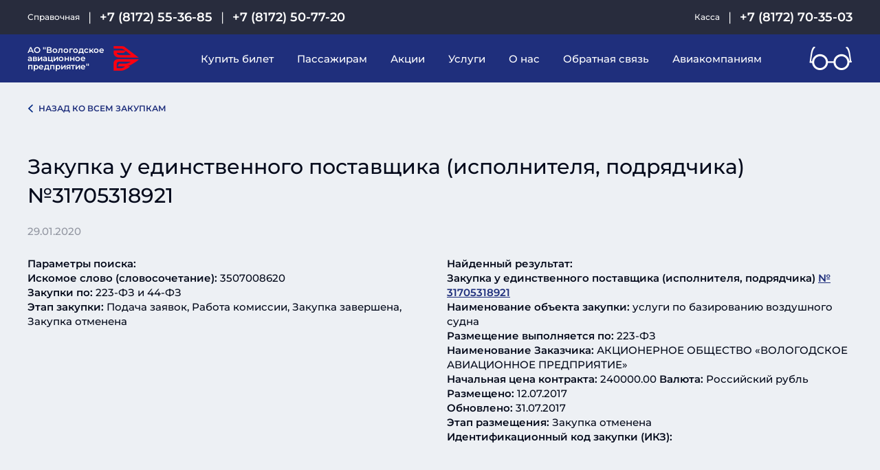

--- FILE ---
content_type: text/html; charset=UTF-8
request_url: https://avia35.ru/zakupki/%D0%B7%D0%B0%D0%BA%D1%83%D0%BF%D0%BA%D0%B0-%D1%83-%D0%B5%D0%B4%D0%B8%D0%BD%D1%81%D1%82%D0%B2%D0%B5%D0%BD%D0%BD%D0%BE%D0%B3%D0%BE-%D0%BF%D0%BE%D1%81%D1%82%D0%B0%D0%B2%D1%89%D0%B8%D0%BA%D0%B0-%D0%B8-12/
body_size: 7413
content:


<!DOCTYPE html>
<html lang="ru">
<!-- local -->

<head>
	<meta http-equiv="Content-Type" charset="UTF-8" />
	<meta name="Description" content="Официальный сайт вологодского авиационного предприятия" />
	<meta name="generator" content="saitovo.ru" />
	<meta name="viewport" content="width=device-width, initial-scale=1">
	
	<title>
		Закупка у единственного поставщика (исполнителя, подрядчика) №31705318921 | АО &quot;Вологодское авиационное предприятие&quot;	</title>
	<meta name='robots' content='max-image-preview:large' />
	<style>img:is([sizes="auto" i], [sizes^="auto," i]) { contain-intrinsic-size: 3000px 1500px }</style>
	<style id='classic-theme-styles-inline-css' type='text/css'>
/*! This file is auto-generated */
.wp-block-button__link{color:#fff;background-color:#32373c;border-radius:9999px;box-shadow:none;text-decoration:none;padding:calc(.667em + 2px) calc(1.333em + 2px);font-size:1.125em}.wp-block-file__button{background:#32373c;color:#fff;text-decoration:none}
</style>
<style id='global-styles-inline-css' type='text/css'>
:root{--wp--preset--aspect-ratio--square: 1;--wp--preset--aspect-ratio--4-3: 4/3;--wp--preset--aspect-ratio--3-4: 3/4;--wp--preset--aspect-ratio--3-2: 3/2;--wp--preset--aspect-ratio--2-3: 2/3;--wp--preset--aspect-ratio--16-9: 16/9;--wp--preset--aspect-ratio--9-16: 9/16;--wp--preset--color--black: #000000;--wp--preset--color--cyan-bluish-gray: #abb8c3;--wp--preset--color--white: #ffffff;--wp--preset--color--pale-pink: #f78da7;--wp--preset--color--vivid-red: #cf2e2e;--wp--preset--color--luminous-vivid-orange: #ff6900;--wp--preset--color--luminous-vivid-amber: #fcb900;--wp--preset--color--light-green-cyan: #7bdcb5;--wp--preset--color--vivid-green-cyan: #00d084;--wp--preset--color--pale-cyan-blue: #8ed1fc;--wp--preset--color--vivid-cyan-blue: #0693e3;--wp--preset--color--vivid-purple: #9b51e0;--wp--preset--gradient--vivid-cyan-blue-to-vivid-purple: linear-gradient(135deg,rgba(6,147,227,1) 0%,rgb(155,81,224) 100%);--wp--preset--gradient--light-green-cyan-to-vivid-green-cyan: linear-gradient(135deg,rgb(122,220,180) 0%,rgb(0,208,130) 100%);--wp--preset--gradient--luminous-vivid-amber-to-luminous-vivid-orange: linear-gradient(135deg,rgba(252,185,0,1) 0%,rgba(255,105,0,1) 100%);--wp--preset--gradient--luminous-vivid-orange-to-vivid-red: linear-gradient(135deg,rgba(255,105,0,1) 0%,rgb(207,46,46) 100%);--wp--preset--gradient--very-light-gray-to-cyan-bluish-gray: linear-gradient(135deg,rgb(238,238,238) 0%,rgb(169,184,195) 100%);--wp--preset--gradient--cool-to-warm-spectrum: linear-gradient(135deg,rgb(74,234,220) 0%,rgb(151,120,209) 20%,rgb(207,42,186) 40%,rgb(238,44,130) 60%,rgb(251,105,98) 80%,rgb(254,248,76) 100%);--wp--preset--gradient--blush-light-purple: linear-gradient(135deg,rgb(255,206,236) 0%,rgb(152,150,240) 100%);--wp--preset--gradient--blush-bordeaux: linear-gradient(135deg,rgb(254,205,165) 0%,rgb(254,45,45) 50%,rgb(107,0,62) 100%);--wp--preset--gradient--luminous-dusk: linear-gradient(135deg,rgb(255,203,112) 0%,rgb(199,81,192) 50%,rgb(65,88,208) 100%);--wp--preset--gradient--pale-ocean: linear-gradient(135deg,rgb(255,245,203) 0%,rgb(182,227,212) 50%,rgb(51,167,181) 100%);--wp--preset--gradient--electric-grass: linear-gradient(135deg,rgb(202,248,128) 0%,rgb(113,206,126) 100%);--wp--preset--gradient--midnight: linear-gradient(135deg,rgb(2,3,129) 0%,rgb(40,116,252) 100%);--wp--preset--font-size--small: 13px;--wp--preset--font-size--medium: 20px;--wp--preset--font-size--large: 36px;--wp--preset--font-size--x-large: 42px;--wp--preset--spacing--20: 0.44rem;--wp--preset--spacing--30: 0.67rem;--wp--preset--spacing--40: 1rem;--wp--preset--spacing--50: 1.5rem;--wp--preset--spacing--60: 2.25rem;--wp--preset--spacing--70: 3.38rem;--wp--preset--spacing--80: 5.06rem;--wp--preset--shadow--natural: 6px 6px 9px rgba(0, 0, 0, 0.2);--wp--preset--shadow--deep: 12px 12px 50px rgba(0, 0, 0, 0.4);--wp--preset--shadow--sharp: 6px 6px 0px rgba(0, 0, 0, 0.2);--wp--preset--shadow--outlined: 6px 6px 0px -3px rgba(255, 255, 255, 1), 6px 6px rgba(0, 0, 0, 1);--wp--preset--shadow--crisp: 6px 6px 0px rgba(0, 0, 0, 1);}:where(.is-layout-flex){gap: 0.5em;}:where(.is-layout-grid){gap: 0.5em;}body .is-layout-flex{display: flex;}.is-layout-flex{flex-wrap: wrap;align-items: center;}.is-layout-flex > :is(*, div){margin: 0;}body .is-layout-grid{display: grid;}.is-layout-grid > :is(*, div){margin: 0;}:where(.wp-block-columns.is-layout-flex){gap: 2em;}:where(.wp-block-columns.is-layout-grid){gap: 2em;}:where(.wp-block-post-template.is-layout-flex){gap: 1.25em;}:where(.wp-block-post-template.is-layout-grid){gap: 1.25em;}.has-black-color{color: var(--wp--preset--color--black) !important;}.has-cyan-bluish-gray-color{color: var(--wp--preset--color--cyan-bluish-gray) !important;}.has-white-color{color: var(--wp--preset--color--white) !important;}.has-pale-pink-color{color: var(--wp--preset--color--pale-pink) !important;}.has-vivid-red-color{color: var(--wp--preset--color--vivid-red) !important;}.has-luminous-vivid-orange-color{color: var(--wp--preset--color--luminous-vivid-orange) !important;}.has-luminous-vivid-amber-color{color: var(--wp--preset--color--luminous-vivid-amber) !important;}.has-light-green-cyan-color{color: var(--wp--preset--color--light-green-cyan) !important;}.has-vivid-green-cyan-color{color: var(--wp--preset--color--vivid-green-cyan) !important;}.has-pale-cyan-blue-color{color: var(--wp--preset--color--pale-cyan-blue) !important;}.has-vivid-cyan-blue-color{color: var(--wp--preset--color--vivid-cyan-blue) !important;}.has-vivid-purple-color{color: var(--wp--preset--color--vivid-purple) !important;}.has-black-background-color{background-color: var(--wp--preset--color--black) !important;}.has-cyan-bluish-gray-background-color{background-color: var(--wp--preset--color--cyan-bluish-gray) !important;}.has-white-background-color{background-color: var(--wp--preset--color--white) !important;}.has-pale-pink-background-color{background-color: var(--wp--preset--color--pale-pink) !important;}.has-vivid-red-background-color{background-color: var(--wp--preset--color--vivid-red) !important;}.has-luminous-vivid-orange-background-color{background-color: var(--wp--preset--color--luminous-vivid-orange) !important;}.has-luminous-vivid-amber-background-color{background-color: var(--wp--preset--color--luminous-vivid-amber) !important;}.has-light-green-cyan-background-color{background-color: var(--wp--preset--color--light-green-cyan) !important;}.has-vivid-green-cyan-background-color{background-color: var(--wp--preset--color--vivid-green-cyan) !important;}.has-pale-cyan-blue-background-color{background-color: var(--wp--preset--color--pale-cyan-blue) !important;}.has-vivid-cyan-blue-background-color{background-color: var(--wp--preset--color--vivid-cyan-blue) !important;}.has-vivid-purple-background-color{background-color: var(--wp--preset--color--vivid-purple) !important;}.has-black-border-color{border-color: var(--wp--preset--color--black) !important;}.has-cyan-bluish-gray-border-color{border-color: var(--wp--preset--color--cyan-bluish-gray) !important;}.has-white-border-color{border-color: var(--wp--preset--color--white) !important;}.has-pale-pink-border-color{border-color: var(--wp--preset--color--pale-pink) !important;}.has-vivid-red-border-color{border-color: var(--wp--preset--color--vivid-red) !important;}.has-luminous-vivid-orange-border-color{border-color: var(--wp--preset--color--luminous-vivid-orange) !important;}.has-luminous-vivid-amber-border-color{border-color: var(--wp--preset--color--luminous-vivid-amber) !important;}.has-light-green-cyan-border-color{border-color: var(--wp--preset--color--light-green-cyan) !important;}.has-vivid-green-cyan-border-color{border-color: var(--wp--preset--color--vivid-green-cyan) !important;}.has-pale-cyan-blue-border-color{border-color: var(--wp--preset--color--pale-cyan-blue) !important;}.has-vivid-cyan-blue-border-color{border-color: var(--wp--preset--color--vivid-cyan-blue) !important;}.has-vivid-purple-border-color{border-color: var(--wp--preset--color--vivid-purple) !important;}.has-vivid-cyan-blue-to-vivid-purple-gradient-background{background: var(--wp--preset--gradient--vivid-cyan-blue-to-vivid-purple) !important;}.has-light-green-cyan-to-vivid-green-cyan-gradient-background{background: var(--wp--preset--gradient--light-green-cyan-to-vivid-green-cyan) !important;}.has-luminous-vivid-amber-to-luminous-vivid-orange-gradient-background{background: var(--wp--preset--gradient--luminous-vivid-amber-to-luminous-vivid-orange) !important;}.has-luminous-vivid-orange-to-vivid-red-gradient-background{background: var(--wp--preset--gradient--luminous-vivid-orange-to-vivid-red) !important;}.has-very-light-gray-to-cyan-bluish-gray-gradient-background{background: var(--wp--preset--gradient--very-light-gray-to-cyan-bluish-gray) !important;}.has-cool-to-warm-spectrum-gradient-background{background: var(--wp--preset--gradient--cool-to-warm-spectrum) !important;}.has-blush-light-purple-gradient-background{background: var(--wp--preset--gradient--blush-light-purple) !important;}.has-blush-bordeaux-gradient-background{background: var(--wp--preset--gradient--blush-bordeaux) !important;}.has-luminous-dusk-gradient-background{background: var(--wp--preset--gradient--luminous-dusk) !important;}.has-pale-ocean-gradient-background{background: var(--wp--preset--gradient--pale-ocean) !important;}.has-electric-grass-gradient-background{background: var(--wp--preset--gradient--electric-grass) !important;}.has-midnight-gradient-background{background: var(--wp--preset--gradient--midnight) !important;}.has-small-font-size{font-size: var(--wp--preset--font-size--small) !important;}.has-medium-font-size{font-size: var(--wp--preset--font-size--medium) !important;}.has-large-font-size{font-size: var(--wp--preset--font-size--large) !important;}.has-x-large-font-size{font-size: var(--wp--preset--font-size--x-large) !important;}
:where(.wp-block-post-template.is-layout-flex){gap: 1.25em;}:where(.wp-block-post-template.is-layout-grid){gap: 1.25em;}
:where(.wp-block-columns.is-layout-flex){gap: 2em;}:where(.wp-block-columns.is-layout-grid){gap: 2em;}
:root :where(.wp-block-pullquote){font-size: 1.5em;line-height: 1.6;}
</style>
<link rel='stylesheet' id='vi-style-css' href='https://avia35.ru/wp-content/plugins/for-the-visually-impaired/css/styles.css?ver=6.7.1' type='text/css' media='all' />
<style id='vi-style-inline-css' type='text/css'>

		.vi-on-img-button{
  background: url(https://avia35.ru/wp-content/plugins/for-the-visually-impaired/img/icon_41.png) 100% 100% no-repeat;
  background-size: contain;
    display: inline-block;
    vertical-align: middle;
    height: 41px;
    width: 41px;
    text-decoration: none;
    outline: 0;
		}
#bt_widget-vi-on a {
	text-align: center;
	cursor: pointer;
	background: #DB151C;
	box-shadow: 0 -3px 0 rgba(0, 0, 0, 0.1) inset;
	border: 0 none;
	border-radius: 6px;
	overflow: hidden;
    font-size: 15px;
    padding: 13px 18px 16px;
	text-decoration: none;
	display: inline-block;
	font-family: arial;
    font-weight: 700;
	line-height: 100%;
	text-shadow: 1px 1px 0 rgba(0, 0, 0, 0.12);
	margin-top: -3px;
    color: #000000;
    border-radius: 10px;
    vertical-align:middle;

}


#bt_widget-vi-on a:hover {
	-o-box-shadow: 0 -1px 0 rgba(0, 0, 0, 0.14) inset;
	-moz-box-shadow: 0 -1px 0 rgba(0, 0, 0, 0.14) inset;
	-webkit-box-shadow: 0 -1px 0 rgba(0, 0, 0, 0.14) inset;
	box-shadow: 0 -1px 0 rgba(0, 0, 0, 0.14) inset;
	text-decoration: underline;	
}

#bt_widget-vi-on .vi_widget_img {
    vertical-align:middle;
}
#bt_widget-vi-on  {
	    position: relative;
    top: 0;
    left: 0;
    color: #000000;
    font-size: 18px;
    letter-spacing: 0;
    text-align: center;
}
.vi-close{
	vertical-align: middle;
	text-align: center;
	display: flex;
	justify-content: center;
	align-items: center;
	font-size: 16px;
	text-decoration: none;
	font-weight: bold;
	vertical-align: middle;
	word-break: break-all;
    word-wrap: break-word;

}
.bt_widget-vi{
	vertical-align: middle;
	text-align: center;
	
}
		
		
</style>
<link rel="https://api.w.org/" href="https://avia35.ru/wp-json/" /><link rel="canonical" href="https://avia35.ru/zakupki/%d0%b7%d0%b0%d0%ba%d1%83%d0%bf%d0%ba%d0%b0-%d1%83-%d0%b5%d0%b4%d0%b8%d0%bd%d1%81%d1%82%d0%b2%d0%b5%d0%bd%d0%bd%d0%be%d0%b3%d0%be-%d0%bf%d0%be%d1%81%d1%82%d0%b0%d0%b2%d1%89%d0%b8%d0%ba%d0%b0-%d0%b8-12/" />
<link rel='shortlink' href='https://avia35.ru/?p=3290' />
<link rel="icon" href="https://avia35.ru/wp-content/uploads/2019/10/cropped-favicon-32x32.png" sizes="32x32" />
<link rel="icon" href="https://avia35.ru/wp-content/uploads/2019/10/cropped-favicon-192x192.png" sizes="192x192" />
<link rel="apple-touch-icon" href="https://avia35.ru/wp-content/uploads/2019/10/cropped-favicon-180x180.png" />
<meta name="msapplication-TileImage" content="https://avia35.ru/wp-content/uploads/2019/10/cropped-favicon-270x270.png" />
			<meta name="theme-color" content="#fafafa">
	<script src="https://code.jquery.com/jquery-3.7.1.min.js" integrity="sha256-/JqT3SQfawRcv/BIHPThkBvs0OEvtFFmqPF/lYI/Cxo=" crossorigin="anonymous"></script>

	<script src="https://avia35.ru/wp-content/themes/air35/js/download_flight.js"></script>
</head>

<body class="" >
	<div class="blind-settings js-blind-settings">

		<div class="wrapper">

			<div class="toggle js-toggle font-size" data-type="font-size">

				<div class="caption">Размер шрифта</div>

				<div class="item js-item normal" data-type="normal">А</div>

				<div class="item js-item big" data-type="big">А</div>

				<div class="item js-item biggest" data-type="biggest">А</div>

			</div>



			<div class="toggle js-toggle font-type" data-type="font-type">

				<div class="caption">Тип шрифта</div>

				<div class="item js-item normal" data-type="normal">А</div>

				<div class="item js-item serif" data-type="serif">А</div>

			</div>



			<div class="toggle js-toggle color" data-type="color">

				<div class="caption">Цветовая схема</div>

				<div class="item js-item normal" data-type="normal">X</div>

				<div class="item js-item white" data-type="white">A</div>

				<div class="item js-item black" data-type="black">A</div>

				<div class="item js-item blue" data-type="blue">A</div>

			</div>

		</div>

	</div>

	<div class="header">

		<div class="meta-expander">

			<div class="meta wrapper">
							<div class="left">
					<div class="caption">Справочная</div>
					<a class="phone" href="tel:+7 (8172) 55-36-85">+7 (8172) 55-36-85</a>
					<a class="phone" href="tel:+7 (8172) 50-77-20">+7 (8172) 50-77-20</a>
				</div>
				<div class="right">
					<div class="caption">Касса</div>
					<a class="phone" href="tel:+7 (8172) 70-35-03">+7 (8172) 70-35-03</a>
				</div>
				

			</div>

		</div>



		<div class="logo-menu-blind-expander">

			<div class="logo-menu-blind wrapper">

				<div class="logo-nav">

					<div class="mobile-menu-toggle js-mobile-menu-toggle"></div>

					<a class="logo" href="https://avia35.ru">

						<span class="text">

							АО &quot;Вологодское авиационное предприятие&quot;
						</span>

						<img src="https://avia35.ru/wp-content/uploads/2019/10/logo.png" alt="Вологодское авиапредприятие" title="Вологодское авиапредприятие" />

					</a>

					<div class="nav js-nav">

						<ul id="topmenu" class="nav-inner"><li class="menu_item "><a href="https://ticket.avia35.ru/websky/#/search">Купить билет</a></li>
<li class="menu_item "><a href="https://avia35.ru/for-passengers/">Пассажирам</a>
<ul class="sub-menu">
	<li class="menu_item "><a href="https://avia35.ru/for-passengers/rules/">Правила для пассажиров</a></li>
	<li class="menu_item "><a href="https://avia35.ru/for-passengers/info/">Полезная информация</a></li>
	<li class="menu_item "><a href="https://avia35.ru/for-passengers/faq/">Часто задаваемые вопросы</a></li>
	<li class="menu_item "><a href="https://avia35.ru/for-passengers/timetable/">Расписание полётов</a></li>
	<li class="menu_item "><a href="https://avia35.ru/for-passengers/price/">Тарифы</a></li>
	<li class="menu_item "><a href="https://avia35.ru/for-passengers/privacy-policy/">Политика конфиденциальности</a></li>
	<li class="menu_item "><a href="https://avia35.ru/for-passengers/pwdisabilities/">Пассажирам с ОВЗ</a></li>
</ul>
</li>
<li class="menu_item "><a href="https://avia35.ru/actions/">Акции</a></li>
<li class="menu_item "><a href="https://avia35.ru/services/">Услуги</a>
<ul class="sub-menu">
	<li class="menu_item "><a href="https://avia35.ru/services/passenger-services/">Услуги пассажирам</a></li>
	<li class="menu_item "><a href="https://avia35.ru/services/charter-order/">Заказ чартера</a></li>
	<li class="menu_item "><a href="https://avia35.ru/services/tech-service/">Техническое обслуживание</a></li>
</ul>
</li>
<li class="menu_item "><a href="https://avia35.ru/about/">О нас</a>
<ul class="sub-menu">
	<li class="menu_item "><a href="https://avia35.ru/about/history/">История предприятия</a></li>
	<li class="menu_item "><a href="https://avia35.ru/news/">Новости</a></li>
	<li class="menu_item "><a href="https://avia35.ru/about/licenses/">Лицензии и сертификаты</a></li>
	<li class="menu_item "><a href="https://avia35.ru/about/vacancy/">Вакансии</a></li>
	<li class="menu_item "><a href="https://avia35.ru/about/our-fleet/">Наш авиапарк</a></li>
	<li class="menu_item "><a href="https://avia35.ru/about/docs/">Документы</a></li>
	<li class="menu_item "><a href="https://avia35.ru/about/orders/">Госзакупки</a></li>
</ul>
</li>
<li class="menu_item "><a href="https://avia35.ru/feedback/">Обратная связь</a></li>
<li class="menu_item "><a href="https://avia35.ru/airlines/">Авиакомпаниям</a></li>
</ul>
					</div>

				</div>



				<!-- <div class="blind js-blind-toggle"><img src="https://avia35.ru/wp-content/themes/air35/img/glasses.png" alt="Версия для слабовидящих" title="Версия для слабовидящих" /></div> -->
				<a itemprop="Copy" href="#" class="bt_widget-vi-on"><img src="https://avia35.ru/wp-content/plugins/for-the-visually-impaired/img/icon_41.png" class="vi_widget_img"> </a>
				<script>
					console.log('asdasdasd');
					var image = document.getElementsByClassName("vi_widget_img");
					image[0].src = "https://avia35.ru/wp-content/themes/air35/img/glasses.png"
					$(".vi_widget_img").on("click", function() {
						var image = document.getElementsByClassName("vi_widget_img");
						image[0].src = "https://avia35.ru/wp-content/themes/air35/img/glasses.png"
					});
				</script>

			</div>

		</div>

	</div>
<div class="one-promo wrapper">
 
  <div class="block-header">
    <a href="/orders/" class="link prev">Назад ко всем закупкам</a>
  </div>
  <div class="inner">
            <h1 class="title">Закупка у единственного поставщика (исполнителя, подрядчика) №31705318921</h1>
    <div class="date">29.01.2020</div>
    <div class="text">
      <p><b>Параметры поиска: </b><br /><strong>Искомое слово (словосочетание): </strong>3507008620<br /><strong>Закупки по: </strong>223-ФЗ и 44-ФЗ<br /><strong>Этап закупки: </strong>Подача заявок, Работа комиссии, Закупка завершена, Закупка отменена</p>
<p><strong>Найденный результат:</strong><br /><strong>Закупка у единственного поставщика (исполнителя, подрядчика)</strong> <a href='https://zakupki.gov.ru/223/purchase/public/purchase/info/common-info.html?regNumber=31705318921' target='_blank' rel="noopener noreferrer"><strong>№ </strong><strong>31705318921</strong></a><br /><strong>Наименование объекта закупки: </strong>услуги по базированию воздушного судна <br /><strong>Размещение выполняется по: </strong>223-ФЗ<br /><strong>Наименование Заказчика: </strong>АКЦИОНЕРНОЕ ОБЩЕСТВО &#171;ВОЛОГОДСКОЕ АВИАЦИОННОЕ ПРЕДПРИЯТИЕ&#187;<br /><strong>Начальная цена контракта: </strong>240000.00<strong> Валюта: </strong>Российский рубль<br /><strong>Размещено: </strong>12.07.2017<br /><strong>Обновлено: </strong>31.07.2017<br /><strong>Этап размещения: </strong>Закупка отменена<br /><strong>Идентификационный код закупки (ИКЗ): </strong></p>
    </div>
  </div>
</div>


<div class="footer">
  <div class="wrapper">
    <div class="menu-contacts-blind">
      <ul id="footmenu" class="footer_menu"><li class="menu_item "><a href="https://avia35.ru/for-passengers/">Пассажирам</a>
<ul class="sub-menu">
	<li class="menu_item "><a href="https://avia35.ru/for-passengers/rules/">Правила для пассажиров</a></li>
	<li class="menu_item "><a href="https://avia35.ru/for-passengers/timetable/">Расписание полётов</a></li>
	<li class="menu_item "><a href="https://avia35.ru/for-passengers/price/">Тарифы</a></li>
	<li class="menu_item "><a href="https://avia35.ru/for-passengers/pwdisabilities/">Пассажирам с ОВЗ</a></li>
	<li class="menu_item "><a href="https://avia35.ru/for-passengers/info/">Полезная информация</a></li>
</ul>
</li>
<li class="menu_item "><a href="https://avia35.ru/about/">О нас</a>
<ul class="sub-menu">
	<li class="menu_item "><a href="https://avia35.ru/about/our-fleet/">Наш авиапарк</a></li>
	<li class="menu_item "><a href="https://avia35.ru/news/">Новости</a></li>
	<li class="menu_item "><a href="https://avia35.ru/about/licenses/">Лицензии и сертификаты</a></li>
	<li class="menu_item "><a href="https://avia35.ru/about/vacancy/">Вакансии</a></li>
</ul>
</li>
<li class="menu_item "><a href="https://avia35.ru/feedback/">Обратная связь</a></li>
<li class="menu_item "><a href="https://avia35.ru/airlines/">Авиакомпаниям</a></li>
<li class="menu_item "><a href="https://avia35.ru/docs/">Лётному составу</a></li>
<li class="menu_item "><a href="https://avia35.ru/about/orders/">Госзакупки</a></li>
<li class="menu_item "><a href="https://avia35.ru">Вологодское авиационное предприятие</a>
<ul class="sub-menu">
	<li class="menu_item "><a href="https://avia35.ru/ustug-air/">Аэропорт Великий Устюг</a></li>
	<li class="menu_item "><a href="http://avia51.ru/">Подразделение «Кольское»</a></li>
</ul>
</li>
</ul>      <div class="contacts">
        <a class="logo" href="https://avia35.ru">
          <span class="text">
            <strong>Вологодское</strong>
            <span>авиапредприятие</span>
          </span>
          <img src="https://avia35.ru/wp-content/uploads/2019/10/logo.png" alt="Вологодское авиапредприятие" title="Вологодское авиапредприятие" />
        </a>
        <div class="address"></div>
        
        
        <a class="link" href="/feedback/">Схема проезда</a>
        <div class="phone-email">
          <a href="tel:+7 (8172) 50-77-22">+7 (8172) 50-77-22</a>
          <a href="mailto:info@avia35.ru">info@avia35.ru</a>
        </div>

        
                <style>
          .block-button-ftvi {
            display: flex;
            align-items: center;
            margin-top: 22px;
            padding: 5px 8px;
            background: var(--white,#fff);
            font-weight: 700;
            color: var(--blue,#1f2f7c);
            cursor: pointer;
          }
        </style>
        <div class="block-button-ftvi">
          <!-- <img src="https://avia35.ru/wp-content/themes/air35/img/glasses-red.png" alt="Версия для слабовидящих" title="Версия для слабовидящих" /> -->
          <a itemprop="Copy" href="#" class="bt_widget-vi-on"><img src="https://avia35.ru/wp-content/plugins/for-the-visually-impaired/img/icon_41.png" class="vi_widget_img"> </a>          Контрастная версия
        </div>
      </div>
    </div>

    <script>
      var image1 = document.getElementsByClassName("vi_widget_img");
      image1[1].src = "https://avia35.ru/wp-content/themes/air35/img/glasses-red.png"
    </script>
    
    <div class="legal-copyright">
      <a href="/for-passengers/privacy-policy/" target="_blank">Политика конфиденциальности</a>
      <!-- alt="Создание сайтов в Вологде" -->
      <a href="https://saitovo.ru" target="_blank" title="Создание сайтов в Вологде">“Сайтово”, 2026</a>
    </div>
  </div>
</div>
	  <script type="text/javascript">
			  ( function () {
				  'use strict';
				  var loadedMetrica = false,
					  metricaId     = 22110187,//id
					  timerId;
				  if ( navigator.userAgent.indexOf( 'YandexMetrika' ) > -1 ) {
					  loadMetrica();
				  } else {
					  window.addEventListener( 'scroll', loadMetrica, {passive: true} );
					  window.addEventListener( 'touchstart', loadMetrica );
					  document.addEventListener( 'mouseenter', loadMetrica );
					  document.addEventListener( 'click', loadMetrica );
					  document.addEventListener( 'DOMContentLoaded', loadFallback );
				  }
				  function loadFallback() {
					  timerId = setTimeout( loadMetrica, 1000 );
				  }
				  function loadMetrica( e ) {
					  if ( e && e.type ) {
						  console.log( e.type );
					  } else {
						  console.log( 'DOMContentLoaded' );
					  }
					  if ( loadedMetrica ) {
						  return;
					  }
					  (function(m,e,t,r,i,k,a){m[i]=m[i]||function(){(m[i].a=m[i].a||[]).push(arguments)}; m[i].l=1*new Date();k=e.createElement(t),a=e.getElementsByTagName(t)[0],k.async=1,k.src=r,a.parentNode.insertBefore(k,a)}) (window, document, "script", "https://cdn.jsdelivr.net/npm/yandex-metrica-watch/tag.js", "ym");
					  ym( metricaId, "init", { clickmap:true, trackLinks:true, accurateTrackBounce:true });
					  loadedMetrica = true;
					  clearTimeout( timerId );
					  window.removeEventListener( 'scroll', loadMetrica );
					  window.removeEventListener( 'touchstart', loadMetrica );
					  document.removeEventListener( 'mouseenter', loadMetrica );
					  document.removeEventListener( 'click', loadMetrica );
					  document.removeEventListener( 'DOMContentLoaded', loadFallback );
				  }
			  } )()
	  </script>
	  <link rel='stylesheet' id='build-css' href='https://avia35.ru/wp-content/themes/air35/dist/main.min.css?ver=6.7.1' type='text/css' media='all' />
<script type="text/javascript" src="https://avia35.ru/wp-content/themes/air35/js/jquery.min.js?ver=1" id="jquery-js"></script>
<script type="text/javascript" src="https://avia35.ru/wp-content/plugins/for-the-visually-impaired/js/js.cookie.js?ver=2.1.0" id="vi_cookie-js"></script>
<script type="text/javascript" id="add_vi_script-js-extra">
/* <![CDATA[ */
var js_vi_script = {"txt_size":"16","sxema":"1","image":"0","font":"1","kerning":"0","line":"0","allbackgrnd":"1","reload_page":"0","auto_p_on":"0","scrool_panel":"","btxt":"","btxt2":"","btxtcolor":"#000000","bcolor":"#DB151C","img_close2":"<img src=\"https:\/\/avia35.ru\/wp-content\/plugins\/for-the-visually-impaired\/img\/icon_41x.png\" class=\"vi_widget_img\">","razmer_images":"0","fs_title1":"\u041c\u0430\u043b\u0435\u043d\u044c\u043a\u0438\u0439 \u0440\u0430\u0437\u043c\u0435\u0440 \u0448\u0440\u0438\u0444\u0442\u0430","fs_title2":"\u0423\u043c\u0435\u043d\u044c\u0448\u0435\u043d\u043d\u044b\u0439 \u0440\u0430\u0437\u043c\u0435\u0440 \u0448\u0440\u0438\u0444\u0442\u0430","fs_title3":"\u041d\u043e\u0440\u043c\u0430\u043b\u044c\u043d\u044b\u0439 \u0440\u0430\u0437\u043c\u0435\u0440 \u0448\u0440\u0438\u0444\u0442\u0430","fs_title4":"\u0423\u0432\u0435\u043b\u0438\u0447\u0435\u043d\u043d\u044b\u0439 \u0440\u0430\u0437\u043c\u0435\u0440 \u0448\u0440\u0438\u0444\u0442\u0430","fs_title5":"\u0411\u043e\u043b\u044c\u0448\u043e\u0439 \u0440\u0430\u0437\u043c\u0435\u0440 \u0448\u0440\u0438\u0444\u0442\u0430","sxem_title":"\u0426","sxem_title1":"\u0426\u0432\u0435\u0442\u043e\u0432\u0430\u044f \u0441\u0445\u0435\u043c\u0430: \u0427\u0435\u0440\u043d\u044b\u043c \u043f\u043e \u0431\u0435\u043b\u043e\u043c\u0443","sxem_title2":"\u0426\u0432\u0435\u0442\u043e\u0432\u0430\u044f \u0441\u0445\u0435\u043c\u0430: \u0411\u0435\u043b\u044b\u043c \u043f\u043e \u0447\u0435\u0440\u043d\u043e\u043c\u0443","sxem_title3":"\u0426\u0432\u0435\u0442\u043e\u0432\u0430\u044f \u0441\u0445\u0435\u043c\u0430: \u0422\u0435\u043c\u043d\u043e-\u0441\u0438\u043d\u0438\u043c \u043f\u043e \u0433\u043e\u043b\u0443\u0431\u043e\u043c\u0443","sxem_title4":"\u0426\u0432\u0435\u0442\u043e\u0432\u0430\u044f \u0441\u0445\u0435\u043c\u0430: \u041a\u043e\u0440\u0438\u0447\u043d\u0435\u0432\u044b\u043c \u043f\u043e \u0431\u0435\u0436\u0435\u0432\u043e\u043c\u0443","sxem_title5":"\u0426\u0432\u0435\u0442\u043e\u0432\u0430\u044f \u0441\u0445\u0435\u043c\u0430: \u0417\u0435\u043b\u0435\u043d\u044b\u043c \u043f\u043e \u0442\u0435\u043c\u043d\u043e-\u043a\u043e\u0440\u0438\u0447\u043d\u0435\u0432\u043e\u043c\u0443","img_title_on":"\u0412\u043a\u043b\u044e\u0447\u0438\u0442\u044c \u0438\u0437\u043e\u0431\u0440\u0430\u0436\u0435\u043d\u0438\u044f","img_title_gs":"\u0427\u0435\u0440\u043d\u043e-\u0431\u0435\u043b\u044b\u0435 \u0438\u0437\u043e\u0431\u0440\u0430\u0436\u0435\u043d\u0438\u044f","img_title_off":"\u041e\u0442\u043a\u043b\u044e\u0447\u0438\u0442\u044c \u0438\u0437\u043e\u0431\u0440\u0430\u0436\u0435\u043d\u0438\u044f","setting_title":"\u041d\u0430\u0441\u0442\u0440\u043e\u0439\u043a\u0438","close_title":"\u0412\u0435\u0440\u043d\u0443\u0442\u044c\u0441\u044f \u0432 \u043e\u0431\u044b\u0447\u043d\u044b\u0439 \u0440\u0435\u0436\u0438\u043c","settings_title":"\u041d\u0430\u0441\u0442\u0440\u043e\u0439\u043a\u0438 \u0448\u0440\u0438\u0444\u0442\u0430","setfont_title":"\u0412\u044b\u0431\u0435\u0440\u0438\u0442\u0435 \u0448\u0440\u0438\u0444\u0442","setsplet":"\u0418\u043d\u0442\u0435\u0440\u0432\u0430\u043b \u043c\u0435\u0436\u0434\u0443 \u0431\u0443\u043a\u0432\u0430\u043c\u0438","setspline":"\u0418\u043d\u0442\u0435\u0440\u0432\u0430\u043b \u043c\u0435\u0436\u0434\u0443 \u0441\u0442\u0440\u043e\u043a\u0430\u043c\u0438","standart":"\u0421\u0442\u0430\u043d\u0434\u0430\u0440\u0442\u043d\u044b\u0439","average":"\u0421\u0440\u0435\u0434\u043d\u0438\u0439","big":"\u0411\u043e\u043b\u044c\u0448\u043e\u0439","sel_sxem":"\u0412\u044b\u0431\u043e\u0440 \u0446\u0432\u0435\u0442\u043e\u0432\u043e\u0439 \u0441\u0445\u0435\u043c\u044b","closepanel":"\u0417\u0430\u043a\u0440\u044b\u0442\u044c \u043f\u0430\u043d\u0435\u043b\u044c","defsetpanel":"\u0412\u0435\u0440\u043d\u0443\u0442\u044c \u0441\u0442\u0430\u043d\u0434\u0430\u0440\u0442\u043d\u044b\u0435 \u043d\u0430\u0441\u0442\u0440\u043e\u0439\u043a\u0438","noimgdescr":"\u043d\u0435\u0442 \u043e\u043f\u0438\u0441\u0430\u043d\u0438\u044f \u043a \u0438\u0437\u043e\u0431\u0440\u0430\u0436\u0435\u043d\u0438\u044e","picture":"\u0418\u0437\u043e\u0431\u0440\u0430\u0436\u0435\u043d\u0438\u0435"};
/* ]]> */
</script>
<script type="text/javascript" src="https://avia35.ru/wp-content/plugins/for-the-visually-impaired/js/js.for.the.visually.impaired.js?ver=0.53" id="add_vi_script-js"></script>
<script type="text/javascript" id="build-js-extra">
/* <![CDATA[ */
var my_ajax_object = {"ajax_url":"https:\/\/avia35.ru\/wp-admin\/admin-ajax.php"};
/* ]]> */
</script>
<script type="text/javascript" src="https://avia35.ru/wp-content/themes/air35/dist/main.min.js?ver=6.7.1" id="build-js"></script>
<script type="text/javascript" src="https://avia35.ru/wp-content/themes/air35/dist/custom.js?ver=1" id="custom-js"></script>

<!-- </div>
</div> -->

</body>

</html>

--- FILE ---
content_type: application/javascript
request_url: https://avia35.ru/wp-content/themes/air35/dist/custom.js?ver=1
body_size: 2535
content:
$(document).ready(function() {
    var ajax = {
        post: function(form_id, act, data, success_callback) {
            $.ajax({
                type: 'post',
                url: '/wp-admin/admin-ajax.php?action=' + act,
                cache: false,
                dataType: "json",
                contentType: false,
                processData: false,
                data: data,
                success: success_callback,
            });
        }
    };
    $('body').on('submit', '#form_feedback', function(e) {
        ajax.post(
            '#form_feedback',
            'feedback_form',
            new FormData(form_feedback),
            function(data) {
                $('input,textarea').removeClass('input_error');
                if (data.status == 'ok' && !data.errors && data.mail == 'ok') {
                    $('#form_feedback').html('<div class="pd_success"><h3>Спасибо!</h3><p>Ваша информация отправлена.</p></div>');
                } else if (data.errors) {
                    data.errors.forEach(function(item, i, arr) {
                        $('[name="' + item + '"').addClass('input_error');
                    });

                } else if (!data.errors && data.status == 'bad') {
                    $('#form_feedback').html('<div class="pd_success error"><h3>Ошибка.</h3><p>Технические неполадки при отправке формы.</p></div>');
                }
            }
        );
        e.preventDefault();
    });


    $('body').on('submit', '#form_passengers', function(e) {
        ajax.post(
            '#form_passengers',
            'form_passengers',
            new FormData(form_passengers),
            function(data) {
                $('input,textarea').removeClass('input_error');
                if (data.status == 'ok' && !data.errors && data.mail == 'ok') {
                    $('#form_passengers').html('<div class="pd_success"><h3>Спасибо!</h3><p>Ваша информация отправлена.</p></div>');
                } else if (data.errors) {
                    data.errors.forEach(function(item, i, arr) {
                        $('[name="' + item + '"').addClass('input_error');
                    });

                } else if (!data.errors && data.status == 'bad') {
                    $('#form_passengers').html('<div class="pd_success error"><h3>Ошибка.</h3><p>Технические неполадки при отправке формы.</p></div>');
                }
            }
        );
        e.preventDefault();
    });

});